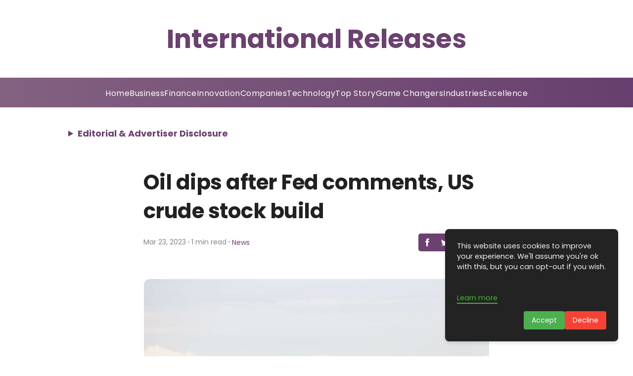

--- FILE ---
content_type: text/html; charset=utf-8
request_url: https://www.google.com/recaptcha/api2/aframe
body_size: 266
content:
<!DOCTYPE HTML><html><head><meta http-equiv="content-type" content="text/html; charset=UTF-8"></head><body><script nonce="l9jhTSti81lEkLpCHH_2kw">/** Anti-fraud and anti-abuse applications only. See google.com/recaptcha */ try{var clients={'sodar':'https://pagead2.googlesyndication.com/pagead/sodar?'};window.addEventListener("message",function(a){try{if(a.source===window.parent){var b=JSON.parse(a.data);var c=clients[b['id']];if(c){var d=document.createElement('img');d.src=c+b['params']+'&rc='+(localStorage.getItem("rc::a")?sessionStorage.getItem("rc::b"):"");window.document.body.appendChild(d);sessionStorage.setItem("rc::e",parseInt(sessionStorage.getItem("rc::e")||0)+1);localStorage.setItem("rc::h",'1768358882555');}}}catch(b){}});window.parent.postMessage("_grecaptcha_ready", "*");}catch(b){}</script></body></html>

--- FILE ---
content_type: text/javascript; charset=utf-8
request_url: https://internationalreleases.com/_elderjs/props/ejs-353420869.js
body_size: 5026
content:
export default {"site":{"id":6136,"cuid":"cm5qsjkhn001iwirgrmrp8k0j","name":"International Releases","supername":"internationalreleases","description":"You can add a great description here to make the blog readers visit your landing page.","showDescription":true,"ownerId":8405,"enableComments":false,"hideSharingIcons":false,"showToC":false,"showSuperblogBranding":false,"googleAnalyticsId":"G-HVR17ZCX4P","googleAdsensePubId":"9574476981934129","googleAdsenseAdsTxt":"google.com, pub-9574476981934129, DIRECT, f08c47fec0942fa0","netlifySiteId":"fa71a5cd-2ca5-46b4-ab5a-8d20fc39d7f9","netlifyDomain":"tranquil-squirrel-0f02de","customDomain":"internationalreleases.com","logoUrl":null,"footerLogoUrl":null,"colorScheme":"#6a416f","createdAt":"2025-01-10T13:26:24.635Z","updatedAt":"2025-10-24T02:25:40.669Z","faviconUrl":null,"shortDescription":null,"miscScripts":"<script>\ndocument.addEventListener('DOMContentLoaded', () => {\n    const disclosure = document.createElement('details');\n    disclosure.style.margin = '1.5rem 1rem 1rem 8rem';\n    disclosure.style.width = 'auto';\n    disclosure.style.textAlign = 'left';\n\n    const summary = document.createElement('summary');\n    summary.textContent = 'Editorial & Advertiser Disclosure';\n    summary.style.cursor = 'pointer';\n    summary.style.fontWeight = 'bold';\n    summary.style.padding = '10px 10px';\n    summary.style.fontSize = '17px';\n    summary.style.color = 'var(--theme-color)';\n    summary.style.borderRadius = '5px';\n    summary.style.transition = 'border-radius 0.3s ease';\n\n    const content = document.createElement('div');\n    content.innerHTML = `\n        <p><strong>International Releases</strong> is an online platform offering news, analysis, and opinions on banking and finance trends worldwide.</p>\n        <p>The platform publishes news, press releases, opinions, and advertorials commissioned by various companies, PR agencies, and bloggers. These articles are commercial in nature.</p>\n        <p><em>This is not financial advice and should only be considered informational. The content does not reflect our website’s views and is not an endorsement.</em></p>\n        <p>We link to third-party websites, affiliate sales networks, and advertisers. Clicking links may result in compensation for us at no extra cost to you. Assume all articles or links are sponsored placements.</p>\n        <p><strong>We are not responsible for any losses due to omissions or inaccuracies on the website.</strong> Please seek professional financial advice before making decisions.</p>\n    `;\n    content.style.border = '1px solid var(--theme-color)';\n    content.style.padding = '20px';\n    content.style.marginTop = '10px';\n    content.style.borderRadius = '5px';\n    content.style.fontSize = '0.85em';\n    content.style.width = '84%';\n    content.style.display = 'inline-block';\n\n    disclosure.appendChild(summary);\n    disclosure.appendChild(content);\n\n    const targetElement = document.querySelector('header');\n    if (targetElement) {\n        targetElement.insertAdjacentElement('afterend', disclosure); \n    }\n\n    disclosure.addEventListener('toggle', () => {\n        summary.style.borderRadius = disclosure.open ? '5px 5px 0 0' : '5px';\n    });\n\n // Media Query Handling for Screen Width < 768px\n    function applyResponsiveStyles() {\n        if (window.matchMedia(\"(max-width: 768px)\").matches) {\n            disclosure.style.margin = '1rem'; // Smaller margin for mobile\n            content.style.width = '90%'; // Full width on small screens\n            summary.style.fontSize = '16px'; // Reduce font size for smaller screens\n// Scrollable content on mobile\n            content.style.maxHeight = '200px'; // Set height limit\n            content.style.overflowY = 'auto'; // Enable scrolling\n            content.style.paddingRight = '10px'; // Add padding for scrollbar visibility\n            \n        } else {\n            disclosure.style.margin = '1.5rem 1rem 1rem 8rem';\n            content.style.width = '80%';\n            summary.style.fontSize = '18px';\n// Remove scroll restriction for larger screens\n            content.style.maxHeight = 'none';\n            content.style.overflowY = 'visible';\n           \n        }\n    }\n\n    // Apply styles on load and when window resizes\n    applyResponsiveStyles();\n    window.addEventListener('resize', applyResponsiveStyles);\n});\n</script>","headScripts":"<script async src=\"https://pagead2.googlesyndication.com/pagead/js/adsbygoogle.js?client=ca-pub-9574476981934129\"\n     crossorigin=\"anonymous\"></script>\n<!-- Google tag (gtag.js) -->\n<script async src=\"https://www.googletagmanager.com/gtag/js?id=G-HVR17ZCX4P\"></script>\n<script>\n  window.dataLayer = window.dataLayer || [];\n  function gtag(){dataLayer.push(arguments);}\n  gtag('js', new Date());\n\n  gtag('config', 'G-HVR17ZCX4P');\n</script>","customCss":".post-title.svelte-k5dr24.svelte-k5dr24{\nfont-size:1.2rem !important;\n}\n.root.svelte-nzjyf.svelte-nzjyf{\npadding: 20px 0!important;\n}\n#magazine_1.svelte-1vp6gzt ._setag.se_toc-new-container{\ntop:320px!important;\n}\n.fixed-nav-menu.svelte-1vp6gzt+.content-container.svelte-1vp6gzt{\n    padding-top: 320px!important;\n}\nnav.svelte-j83ymw{\nbackground-color: #3b115e!important;\n width: 100%!important;\n    max-width: 1425px!important;\n color: #ffffff!important;\n    gap: 1.6em!important;\n border: none !important;\n}\n.svelte-1u949an{\ndisplay:none!important;\n}\nnav.svelte-j83ymw.svelte-j83ymw{\npadding: 0.5em 0!important;\nbackground:linear-gradient(90deg, hsla(305, 15%, 45%, 1) 0%, hsla(292, 27%, 34%, 1) 100%) !important;\n}\n.menu-section-name.svelte-1wzj5d1.svelte-1wzj5d1{\nmargin-bottom:12px !important;\n}\n.sun-editor-editable div{\nline-height:2.5rem !important;\n}\n.nav-item.svelte-j83ymw>a.svelte-j83ymw{\nfont-size: 16px;\n    text-transform: capitalize;\n    letter-spacing: 0.5px !important;\n    font-weight: 400;\n}\n#magazine_1.svelte-1vp6gzt .footer{\n    background: radial-gradient(circle, hsla(305, 15%, 45%, 1) 0%, hsla(292, 27%, 34%, 1) 100%) !important;\n}\n.rights-text{\ncolor:#f5f5f5!important;\n}\n.menu-section-name{\ncolor:#ffffff!important;\nfont-size:1.2rem!important;\n}\n.menu-item{\ncolor:#f5f5f5f!mportant;\nletter-spacing: 0.2px;}\n\n.nav-item > a{\n color: #ffffff !important;\n}\nheader {\n width: 100% !important;\n color: #ffffff !important;\n}\n.site-title {\n color: #6a416f!important;\n font-weight: 600 !important;\n font-size: 3.3rem !important;\n}\n\n.category-title.svelte-nzjyf.svelte-nzjyf {\n color: #ffffff !important;\n background: hsl(279.58deg 15% 45%)!important;\n padding: 5px 10px !important;\n border-radius: 8px !important;\n text-align: center !important;\n border: none !important;\n font-size: 1rem !important;\n}\na.svelte-1wzj5d1.svelte-1wzj5d1{\ncolor:#ffffff !important;\n}\n.site-title.svelte-1wzj5d1.svelte-1wzj5d1{\nfont-size: 2.8rem !important;color:#ffffff!important;}\n@media (max-width: 768px) {\n.post-title.svelte-k5dr24>h1.svelte-k5dr24{\nfont-size:1.5rem!important;\n}\n.fixed-nav-menu.svelte-1vp6gzt+.content-container.svelte-1vp6gzt{\npadding-top: 140px !important;\n}\n.logo-search-wrapper.svelte-j83ymw.svelte-j83ymw {\n        grid-template-columns: 40px 1fr 0px!important;\n}\nfixed-nav-menu.svelte-1vp6gzt+.content-container.svelte-1vp6gzt{\n    padding-top: 180px!important;\n}\n.site-title.svelte-1wzj5d1.svelte-1wzj5d1{\nfont-size:1.6rem!important;\n}\nnav.svelte-j83ymw{\n    gap: 1rem!important;\n}\n.menu-toggle.svelte-j83ymw:checked~nav.svelte-j83ymw{\n        padding: 28px!important;\n}\n.menu-toggle:checked~.logo-search-wrapper.svelte-j83ymw .menu-toggle-label span.svelte-j83ymw::after{\nbackground:#ffffff!important;\n}\n.menu-toggle:checked~.logo-search-wrapper.svelte-j83ymw .menu-toggle-label span.svelte-j83ymw::before{\nbackground:#ffffff!important;\n}\n    .site-title{\n        font-size: 1.4rem!important;\n    }\n.post-title h1{\nfont-size: 2.2rem !important;\nfont-weight: 600;\n}\n.footer.svelte-1wzj5d1.svelte-1wzj5d1{\npadding:27px!important;}}","homeLayout":"GRID","hideAuthors":true,"hidePostDates":null,"hideTrailingSlash":false,"disqusId":null,"privacyPolicyUrl":"https://internationalreleases.com/privacy-policy-cm60cg7zg000avh9wugvjcd04/","showSearchOnHome":null,"locale":"en","headerTitle":"","headerCaption":"","headerCtaText":"","headerCtaLink":"https://google.com","ogImageUrl":null,"hideDefaultMenuInFooter":null,"useBlogAsRootUrl":null,"fixedNavMenu":true,"colorMode":"LIGHT","staticHomePageId":-1,"trialPeriodDays":7,"blogUiFont":"Poppins","blogPostFont":"Inter","blogPostHeadingsFont":"Poppins","metaTitle":null,"metaDescription":null,"subdirectoryProxyType":null,"sendEmailOnDeploy":true,"showPostProgressBarOnScroll":true,"hideCookiePopup":false,"topLogoTargetUrl":null,"customRobotsTxt":"User-agent: *\nAllow: /\n\n#....your existing sitemaps\n\nSitemap: https://internationalreleases.com/sitemap.xml\n#your superblog's sitemap will be mentioned after your existing rules","blockChatGPTCrawl":false,"doNotIndexPaginationPages":false,"doNotIndexCategoryPages":true,"doNotIndexTagPages":true,"doNotIndexAuthorPages":false,"showSearchInNavbar":false,"postsPerNavPage":37,"template":"magazine_1","generateLLMsTxt":true,"fontSize":"MEDIUM","showSubheadingsInToC":false,"daisyUIThemeName":"light","daisyUIPrimaryColor":"oklch(45% 0.24 277.023)","daisyUIPrimaryContentColor":"oklch(93% 0.034 272.788)","daisyUINeutralColor":"oklch(14% 0.005 285.823)","daisyUINeutralContentColor":"oklch(92% 0.004 286.32)","daisyUIBgColor":"#FFFFFF","daisyUIBgContentColor":"#212529","siteMembers":[{"id":7070,"siteId":6136,"userId":8405,"role":"OWNER","createdAt":"2025-01-10T13:26:24.635Z","updatedAt":"2025-01-10T13:26:24.635Z","addedBy":8405,"authorImageUrl":null,"authorBio":null,"authorDisplayName":"GBAF Media Publications","authorBioEnabled":false,"authorLinkedinUrl":null,"authorTwitterUrl":null,"authorFacebookUrl":null,"authorInstagramUrl":null,"authorWebsiteUrl":null,"isAutoAddedByAgency":false,"authorMetaTitle":null,"authorMetaDescription":null,"user":{"id":8405,"name":"GBAF Media Publications","email":"info@gbafmag.com","emailVerified":"2025-11-01T13:00:54.651Z","image":"https://lh3.googleusercontent.com/a/ACg8ocKT6WzKTZrWf5dQp8FDse_FmnsV3jShsLsvHI2_e966DNuwOA=s96-c","createdAt":"2024-12-05T10:31:48.093Z","updatedAt":"2024-12-05T10:31:48.093Z"}},{"id":7567,"siteId":6136,"userId":8998,"role":"ADMIN","createdAt":"2025-03-20T04:01:31.029Z","updatedAt":"2025-03-20T04:01:31.029Z","addedBy":8405,"authorImageUrl":null,"authorBio":null,"authorDisplayName":"GBAF","authorBioEnabled":false,"authorLinkedinUrl":null,"authorTwitterUrl":null,"authorFacebookUrl":null,"authorInstagramUrl":null,"authorWebsiteUrl":null,"isAutoAddedByAgency":true,"authorMetaTitle":null,"authorMetaDescription":null,"user":{"id":8998,"name":"GBAF","email":"gbafcontent@ecorpit.com","emailVerified":"2025-09-12T15:28:02.989Z","image":"https://lh3.googleusercontent.com/a/ACg8ocKPHOiO6hupiOAuGxTeDXCv-esvv4kNmlqV9N3ZPPrESEkFwQ=s96-c","createdAt":"2025-03-20T04:01:26.902Z","updatedAt":"2025-03-20T04:01:26.902Z"}},{"id":7211,"siteId":6136,"userId":8600,"role":"ADMIN","createdAt":"2025-01-27T15:51:12.533Z","updatedAt":"2025-01-27T15:51:12.533Z","addedBy":8405,"authorImageUrl":null,"authorBio":null,"authorDisplayName":"Wanda Rich","authorBioEnabled":false,"authorLinkedinUrl":null,"authorTwitterUrl":null,"authorFacebookUrl":null,"authorInstagramUrl":null,"authorWebsiteUrl":null,"isAutoAddedByAgency":true,"authorMetaTitle":null,"authorMetaDescription":null,"user":{"id":8600,"name":"Wanda Rich","email":"wrich@gbafmag.com","emailVerified":"2025-11-11T01:38:49.858Z","image":null,"createdAt":"2025-01-14T16:32:03.236Z","updatedAt":"2025-01-14T16:32:03.236Z"}}],"leadsConfig":null,"popupConfig":null,"sidebarLeadsConfig":null,"subscription":{"id":3990,"stripeSubscriptionId":"sub_1QScZNF0FG35sYvqQjo9E9w9_site_id_6136","stripePriceId":"price_1QmcYTF0FG35sYvqqzqlIGWC","status":"active","stripeCustomerId":"cus_RLJ3Rf0ZiRXqQM","siteId":6136,"createdAt":"2025-01-10T13:26:24.791Z","updatedAt":"2025-10-05T15:50:04.879Z","billingStart":"2025-10-05T10:46:05.000Z","billingEnd":"2025-11-05T10:46:05.000Z","promoApplied":null,"agencySubscriptionId":2,"restrictDeployIfUnpaid":true},"pirschData":{"identificationCode":"H2oWzpx0wozWrZdaX84TemQKovBn8bEk"},"localeData":{"id":"cm67hiv5o000r33uyikrcdnxn","siteId":6136,"createdAt":"2025-01-22T05:50:01.020Z","updatedAt":"2025-01-22T05:50:01.020Z","viewOlderPosts":"View Older Posts","newerPosts":"Previous Page","olderPosts":"Next Page","minRead":"min read","visit":"Visit Site","leaveAComment":"Leave a comment","youMayAlsoWantToRead":"You may also want to read","author":"Author","searchPlaceholder":"type to search posts, authors, tags","pickATopic":"Pick A Topic","backToArticle":"back to article","comments":"Comments","yourName":"Name","yourEmail":"Email","writeSomethingMeaningful":"Write something meaningful","submit":"Submit","cookieNotice":"This website uses cookies to improve your experience. We'll assume you're ok with this, but you can opt-out if you wish.","cookieAcceptBtnText":"Accept","cookieDeclineBtnText":"Decline","cookieLearnMoreText":"Learn more","pageNotFound":"Page Not Found","visitHomePage":"Visit Home Page","searching":"searching","resultsFound":"results found","allPosts":"All Posts","coAuthor":"Co-Author","page":"Page","contents":"Contents","pinnedPost":"Pinned Post","allRightsReserved":"GBAF Publications Ltd . All Rights Reserved","noCommentsYet":"No comments yet","addNewComment":"Add New Comment","yourCommentHasBeenSubmitted":"Your comment has been submitted","previousPost":"Previous Post","nextPost":"Next Post","searchTopics":"Search Topics","searchPlaceholderNav":"type to search","frequentlyAskedQuestions":"Frequently Asked Questions","featuredPosts":"Featured Posts","featuredPostTag":"Featured Post"},"footerModule":{"id":85,"siteId":6136,"content":[{"items":[{"href":"https://internationalreleases.com/privacy-policy-cm60cg7zg000avh9wugvjcd04/","label":"Privacy Policy"},{"href":"https://internationalreleases.com/advertising-and-terms-of-use-cm60c5n830007vh9wg1she2wk/","label":"Advertising & Terms of Use"}],"sectionName":"Quick Links"},{"items":[{"href":"https://internationalreleases.com/about-us-cm60cfhg40009vh9wknl1fkcw/","label":"About Us"},{"href":"https://internationalreleases.com/contact-us-cm60calew0008vh9wuxu69xk9/","label":"Contact Us"}],"sectionName":"Resources"}],"addedBy":8392,"createdAt":"2025-01-22T05:47:12.801Z","updatedAt":"2025-01-22T05:47:12.801Z"},"redirects":[]}};